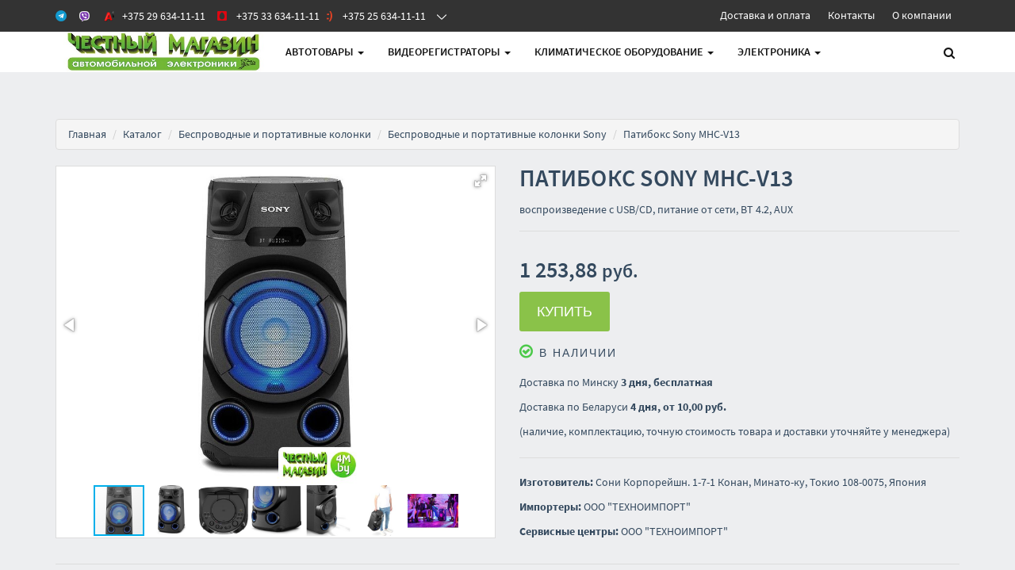

--- FILE ---
content_type: text/html;charset=utf-8
request_url: https://www.4m.by/wspeaker/sony/mhcv13
body_size: 14648
content:
<!DOCTYPE html>
<html lang="ru">
<head>
  <title>Патибокс Sony MHC-V13 купить в Минске, цены</title>
  <meta name="description" content="☑ Беспроводные и портативные колонки Sony - большой выбор в интернет-магазине ЧЕСТНЫЙ МАГАЗИН - 4M.BY. ☑ Беспроводные и портативные колонки Sony MHC-V13 с доставкой по Минску в нашем фирменном магазине ☎ +375 29 634-11-11"/>
      <meta name="keywords" content="Sony MHC-V13, купить Sony MHC-V13, Sony MHC-V13 цены, продажа Sony MHC-V13, интернет магазин ЧЕСТНЫЙ МАГАЗИН - 4M.BY, доставка Sony MHC-V13"/>
      <meta property="og:title" content="Патибокс Sony MHC-V13 купить в Минске, цены"/>
    <meta property="og:description" content="☑ Беспроводные и портативные колонки Sony - большой выбор в интернет-магазине ЧЕСТНЫЙ МАГАЗИН - 4M.BY. ☑ Беспроводные и портативные колонки Sony MHC-V13 с доставкой по Минску в нашем фирменном магазине ☎ +375 29 634-11-11"/>
  <meta property="og:url" content="https://www.4m.by/wspeaker/sony/mhcv13"/>
<meta property="og:type" content="product"/>
   <meta property="og:image" content="https:/content/5/thumbs/1/41/84/2928441/WM3jlw4AY2.jpg"/>
    <meta charset="utf-8">
<meta name="viewport" content="width=1024">
<!-- Bootstrap core CSS -->
<link href="https://s1.shopmanager.by/assets/bootstrap/css/bootstrap.css" rel="stylesheet">
<link href="https://s1.shopmanager.by/assets/fonts/source-sans-pro/source-sans-pro.css" rel="stylesheet">
<link href="https://s1.shopmanager.by/assets/plugins/jquery-ui/jquery-ui.min.css" rel="stylesheet">
<link href="https://s1.shopmanager.by/assets/css/bundle-theme-min.css?t=1765015417807" rel="stylesheet">
<link href="https://s1.shopmanager.by/assets/css/skin-9.css" rel="stylesheet">
<link href="https://s1.shopmanager.by/assets/css/custom.css?t=1765015417807" rel="stylesheet">
<link href="https://s1.shopmanager.by/assets/css/fotorama.css" rel="stylesheet">
<link href="/site-custom.css?hash=d0af9460fa7856c68218356f80e64a00" rel="stylesheet">
<!-- HTML5 shim and Respond.js IE8 support of HTML5 elements and media queries -->
<!--[if lt IE 9]>
<script src="https://oss.maxcdn.com/libs/html5shiv/3.7.0/html5shiv.js"></script>
<script src="https://oss.maxcdn.com/libs/respond.js/1.3.0/respond.min.js"></script>
<![endif]-->
  <link rel="canonical" href="https://www.4m.by/wspeaker/sony/mhcv13"/>
  
    <script type="application/ld+json">
   {
  "@context": "https://schema.org",
  "@type": "Product",
  "name": "Sony MHC-V13",
      "image": "https://www.4m.by/content/5/images/3099962/1/41/84/2928441/WM3jlw4AY2.jpg",
    "category": "Беспроводные и портативные колонки",
  "brand": "Sony",
  "description": "воспроизведение с USB/CD, питание от сети, BT 4.2, AUX",
  "offers": {
    "@type": "Offer",
    "priceCurrency": "BYN",
    "price": 1253.88,
    "url": "https://www.4m.by/wspeaker/sony/mhcv13",
    "availability":"https://schema.org/InStock",
            "sku":"mhcv13"
    }
      }
  </script>
</head>
<body class="page-product product-category-wspeaker">
  <div class="navbar navbar-tshop navbar-fixed-top megamenu" role="navigation">
    <div class="navbar-top">
              <div class="navbar-top-inner">
    <div class="small-top-nav">
        <div class="container">
            <div class="row">
                <div class="col-md-6 col-sm-6 top-contact">
                    <div class="contact-phone top-nav-header">
                        <h3 class="">
                            <span class="icon-nav icon-nav-contact"></span>
                            <span class="top-phone">
                              	<a class="phone-item pl-10" href="https://t.me/www_4M_BY"><i class="telegram"></i></a>
                              	<a class="phone-item pl-10" href="viber://chat?number=%2B375296341111"><i class="viber"></i></a>
                                <a class="phone-item pl-10" href="tel:+375296341111"><i class="a1"></i><span>+375 29 634-11-11</span></a>
                              	<a class="phone-item pl-10" href="tel:+375336341111"><i class="mts"></i><span>+375 33 634-11-11</span></a>
                              	<a class="phone-item pl-10" href="tel:+375256341111"><i class="life"></i><span>+375 25 634-11-11</span></a>
                            </span>
                          	<i><!--dropdown button--></i>
                        </h3>
                        <div class="contact-wrap">
                            <ul class="small-screen-contact">
                                <li>
                                    <a class="phone-item" href="https://t.me/www_4M_BY"><i class="telegram"></i><span>www_4M_BY</span></a>
                                </li>
                                <li>
                                    <a class="phone-item" href="viber://chat?number=%2B375296341111"><i class="viber"></i><span>375296341111</span></a>
                                </li>
                                <li>
                                    <a class="phone-item" href="tel:+375296341111"><i class="a1"></i><span>+375 29 634-11-11</span></a>
                                </li>
                              	<li>
                                    <a class="phone-item" href="tel:+375336341111"><i class="mts"></i><span>+375 33 634-11-11</span></a>
                                </li>
                                <li>
                                    <a class="phone-item" href="tel:+375256341111"><i class="life"></i><span>+375 25 634-11-11</span></a>
                                </li>
                                <li>
                                    <a class="phone-item" href="mailto:4M@4M.BY"><i class="mail"></i>4M@4M.BY</a>
                                </li>
                            </ul>
                        </div>
                    </div>
                </div>
                <div class="col-md-6 col-sm-6 top-info">
                    <div class="top-nav-menu top-nav-header">
                        <h3>
                            <span class="icon-nav icon-nav-info"></span>информация
                            <i></i>
                        </h3>
                        <div class="contact-wrap">
                            <ul>
                                <li>
                                    <a href="/delivery">Доставка и оплата</a>
                                </li>
                                <li>
                                    <a href="/contacts">Контакты</a>
                                </li>
                                <li>
                                    <a href="/about">О компании</a>
                                </li>
                            </ul>
                        </div>
                    </div>
                </div>
            </div>
        </div>
    </div>
</div>
          </div>
    <!--/.navbar-top-->

    <div class="container">
        <div class="navbar-header">
            <button type="button" class="navbar-toggle" data-toggle="collapse" data-target=".navbar-collapse"><span class="sr-only"> Меню </span> <span class="icon-bar"> </span> <span class="icon-bar"> </span> <span class="icon-bar"> </span></button>
                        <button type="button" class="navbar-toggle view-cart-title" data-toggle="collapse" data-target=".navbar-cart"><i class="fa fa-shopping-cart colorWhite"> </i> <span class="cartRespons js-cart-title colorWhite"> Корзина </span></button>
                                    <a class="navbar-brand" href="/">
            
                                                <img src="https://userimages.shopmanager.by/3099962/logo.gif" alt="ЧЕСТНЫЙ МАГАЗИН - 4M.BY">
                              
                        </a>
            
            <!-- this part for mobile -->
            <div class="search-box pull-right hidden-lg hidden-md hidden-sm">
                <div class="input-group">
                    <button class="btn btn-nobg getFullSearch" type="button"><i class="fa fa-search"> </i></button>
                </div>
                <!-- /input-group -->

            </div>
        </div>

        <!-- this part is duplicate from cartMenu  keep it for mobile -->
        <div class="navbar-cart collapse">
            <div class="cartMenu col-lg-6 col-xs-12 col-md-6 js-cart-wrapper">
                <div class="w100 miniCartTable scroll-pane mCustomScrollbar _mCS_1" style="overflow: hidden;"><div class="mCustomScrollBox mCS-dark-2" id="mCSB_1" style="position: relative; height: 100%; overflow: hidden; max-width: 100%; max-height: 300px;"><div class="mCSB_container mCS_no_scrollbar" style="position:relative; top:0;">
                    <table>
                        <tbody class="js-cart-payload">
                        </tbody>
                    </table>
                </div><div class="mCSB_scrollTools" style="position: absolute; display: none;"><div class="mCSB_draggerContainer"><div class="mCSB_dragger" style="position: absolute; top: 0px;" oncontextmenu="return false;"><div class="mCSB_dragger_bar" style="position:relative;"></div></div><div class="mCSB_draggerRail"></div></div></div></div></div>
                <!--/.miniCartTable-->

                <div class="miniCartFooter  miniCartFooterInMobile text-right">
                    <div class="text-right subtotal info-level3"> Итого: <span class="js-subtotal-view"></span></div>
                    <a class="btn btn-sm btn-danger js-cart-checkout"> <i class="fa fa-shopping-cart"> </i> ЗАКАЗАТЬ </a></div>
                <!--/.miniCartFooter-->

            </div>
            <!--/.cartMenu-->
        </div>
        <!--/.navbar-cart-->

        <div class="navbar-collapse collapse">
            <ul class="nav navbar-nav">
                <li class="dropdown megamenu-fullwidth">
      <a data-toggle="dropdown" class="dropdown-toggle" href="#"> АВТОтовары <b class="caret"> </b> </a>
            <ul class="dropdown-menu">
          <li class="megamenu-content" style="padding: 0px 16px 0px 16px">

            <span class="row">
                              <span class="col-lg-6">
                                                            <ul class="unstyled noMarginLeft" style="padding-bottom: 24px">
                                                <li><p><strong> АВТОМОБИЛЬНАЯ ЭЛЕКТРОНИКА </strong></p></li>
                                                                                                      <li>
                              <a href="/videoregistrator"> Автомобильные видеорегистраторы </a>
                            </li>
                                                                                                        <li>
                              <a href="/gps"> GPS-навигаторы </a>
                            </li>
                                                                                                        <li>
                              <a href="/radar"> Радар-детекторы </a>
                            </li>
                                                                                                        <li>
                              <a href="/caralarm"> Автосигнализации </a>
                            </li>
                                                                                                        <li>
                              <a href="/compressor_auto"> Автомобильные компрессоры </a>
                            </li>
                                                                                                        <li>
                              <a href="/parkingradar"> Парковочные радары и камеры заднего вида </a>
                            </li>
                                                                                                        <li>
                              <a href="/gps_tracker"> GPS-трекеры </a>
                            </li>
                                                                                                        <li>
                              <a href="/caraudio"> Автомагнитолы </a>
                            </li>
                                                                                                        <li>
                              <a href="/carspeakers"> Автоакустика </a>
                            </li>
                                                                                                        <li>
                              <a href="/caramps"> Автомобильные усилители </a>
                            </li>
                                                                                                        <li>
                              <a href="/car_inverter"> Автомобильные инверторы </a>
                            </li>
                                                                                                        <li>
                              <a href="/arrefrigerator"> Автохолодильники, термобоксы, термосумки </a>
                            </li>
                                                                                                        <li>
                              <a href="/start_charge"> Пуско-зарядные устройства </a>
                            </li>
                                                                        </ul>
                                                                                            </span>
                              <span class="col-lg-6">
                                                                                                  <ul class="unstyled noMarginLeft" style="padding-bottom: 24px">
                                                <li><p><strong> Автомобильные аксессуары </strong></p></li>
                                                                                                      <li>
                              <a href="/car_soundproofing"> Автомобильная шумоизоляция </a>
                            </li>
                                                                                                        <li>
                              <a href="/carholder"> Аксессуары для салона автомобиля </a>
                            </li>
                                                                                                        <li>
                              <a href="/breathalyzer"> Алкотестеры </a>
                            </li>
                                                                                                        <li>
                              <a href="/chargersmobile"> Зарядные устройства </a>
                            </li>
                                                                                                        <li>
                              <a href="/memcards"> Карты памяти </a>
                            </li>
                                                                                                        <li>
                              <a href="/cable"> Кабели, адаптеры, разветвители </a>
                            </li>
                                                                        </ul>
                                                      </span>
                          </span>
          </li>
      </ul>
  </li>
  <li class="dropdown megamenu-fullwidth">
      <a data-toggle="dropdown" class="dropdown-toggle" href="#"> Видеорегистраторы <b class="caret"> </b> </a>
            <ul class="dropdown-menu">
          <li class="megamenu-content" style="padding: 0px 16px 0px 16px">

            <span class="row">
                              <span class="col-lg-12">
                                                            <ul class="unstyled noMarginLeft" style="padding-bottom: 24px">
                                                <li><p><strong> ВИДЕОРЕГИСТРАТОРЫ </strong></p></li>
                                                                                                      <li>
                              <a href="/videoregistrator"> Автомобильные видеорегистраторы </a>
                            </li>
                                                                                                        <li>
                              <a href="/memcards"> Карты памяти </a>
                            </li>
                                                                        </ul>
                                                      </span>
                          </span>
          </li>
      </ul>
  </li>
  <li class="dropdown megamenu-fullwidth">
      <a data-toggle="dropdown" class="dropdown-toggle" href="#"> Климатическое оборудование <b class="caret"> </b> </a>
            <ul class="dropdown-menu">
          <li class="megamenu-content" style="padding: 0px 16px 0px 16px">

            <span class="row">
                              <span class="col-lg-12">
                                                            <ul class="unstyled noMarginLeft" style="padding-bottom: 24px">
                                                                                                      <li>
                              <a href="/blower"> Вентиляторы и охладители воздуха </a>
                            </li>
                                                                                                        <li>
                              <a href="/waterheater"> Водонагреватели </a>
                            </li>
                                                                                                        <li>
                              <a href="/exhaustfan"> Вытяжная и приточная вентиляция </a>
                            </li>
                                                                                                        <li>
                              <a href="/conditioners"> Кондиционеры </a>
                            </li>
                                                                                                        <li>
                              <a href="/heater"> Обогреватели </a>
                            </li>
                                                                                                        <li>
                              <a href="/dehumidifier"> Осушители воздуха </a>
                            </li>
                                                                                                        <li>
                              <a href="/airpurifier"> Очистители и мойки воздуха </a>
                            </li>
                                                                                                        <li>
                              <a href="/aircurtain"> Тепловые завесы </a>
                            </li>
                                                                                                        <li>
                              <a href="/heat_gun"> Тепловые пушки </a>
                            </li>
                                                                                                        <li>
                              <a href="/humidifier"> Увлажнители воздуха </a>
                            </li>
                                                                                                        <li>
                              <a href="/electrofireplace"> Электрокамины и биокамины </a>
                            </li>
                                                                                                                          </ul>
                                                                                <ul class="unstyled noMarginLeft" style="padding-bottom: 24px">
                                                                      </ul>
                                                      </span>
                          </span>
          </li>
      </ul>
  </li>
  <li class="dropdown megamenu-fullwidth">
      <a data-toggle="dropdown" class="dropdown-toggle" href="#"> Электроника <b class="caret"> </b> </a>
            <ul class="dropdown-menu">
          <li class="megamenu-content" style="padding: 0px 16px 0px 16px">

            <span class="row">
                              <span class="col-lg-12">
                                                            <ul class="unstyled noMarginLeft" style="padding-bottom: 24px">
                                                                                                      <li>
                              <a href="/videocard"> Видеокарты </a>
                            </li>
                                                                                                                                                          <li>
                              <a href="/notebook"> Ноутбуки </a>
                            </li>
                                                                                                        <li>
                              <a href="/wspeaker"> Беспроводные и портативные колонки </a>
                            </li>
                                                                                                        <li>
                              <a href="/portablecharger"> Портативные зарядные устройства </a>
                            </li>
                                                                        </ul>
                                                      </span>
                          </span>
          </li>
      </ul>
  </li>

            </ul>

            <!--- this part will be hidden for mobile version -->
            <div class="nav navbar-nav navbar-right hidden-xs">
                <div class="dropdown cartMenu js-cart-block"  style="display: none">
                                      <a id="cart-link" href="#" class="dropdown-toggle view-cart-title" data-toggle="dropdown"> <i class="fa fa-shopping-cart"> </i>  <span class="cartRespons js-cart-title"> Корзина </span> <b class="caret"> </b> </a>
                                        <div class="dropdown-menu col-lg-6 col-xs-12 col-md-6 js-cart-wrapper">
                        <div class="w100 miniCartTable scroll-pane mCustomScrollbar _mCS_2" style="overflow: hidden;"><div class="mCustomScrollBox mCS-dark-2" id="mCSB_2" style="position: relative; height: 100%; overflow: hidden; max-width: 100%; max-height: 300px;"><div class="mCSB_container mCS_no_scrollbar" style="position:relative; top:0;">
                            <table>
                                <tbody class="js-cart-payload">
                                </tbody>
                            </table>
                        </div><div class="mCSB_scrollTools" style="position: absolute; display: none;"><div class="mCSB_draggerContainer"><div class="mCSB_dragger" style="position: absolute; top: 0px;" oncontextmenu="return false;"><div class="mCSB_dragger_bar" style="position:relative;"></div></div><div class="mCSB_draggerRail"></div></div></div></div></div>
                        <!--/.miniCartTable-->

                        <div class="miniCartFooter text-right">
                            <div class="text-right subtotal info-level3"> Итого: <span class="js-subtotal-view"></span></div>
                            <a class="btn btn-sm btn-danger js-cart-checkout"> <i class="fa fa-shopping-cart"> </i> ЗАКАЗАТЬ </a></div>
                        <!--/.miniCartFooter-->

                    </div>
                    <!--/.dropdown-menu-->
                </div>
                <!--/.cartMenu-->

                <div class="search-box">
                    <div class="input-group">
                        <button class="btn btn-nobg getFullSearch" type="button"><i class="fa fa-search"> </i></button>
                    </div>
                    <!-- /input-group -->

                </div>
                <!--/.search-box -->
            </div>
            <!--/.navbar-nav hidden-xs-->
        </div>
        <!--/.nav-collapse -->

    </div>
    <!--/.container -->

    <div class="search-full text-right "><a class="pull-right search-close"> <i class=" fa fa-times-circle"> </i> </a>

        <div class="searchInputBox pull-right">
            <input id="searchQ" type="search" data-searchurl="search.json?=" name="q" placeholder="Поиск товаров" class="search-input"  >
            <button id="executeSearch" class="btn-nobg search-btn" type="submit"><i class="fa fa-search"> </i></button>
        </div>
    </div>
    <!--/.search-full-->

    </div>
<div class="container main-container headerOffset">
  
<div class="row breadcrumbDiv-wrap">
  <div class="breadcrumbDiv col-lg-12">
    <ul class="breadcrumb">
            <li><a href="/">Главная</a></li>
                        <li><a href="/catalog">Каталог</a></li>
                                      <li><a href="/wspeaker">Беспроводные и портативные колонки</a></li>
                                        <li><a href="/wspeaker/sony">Беспроводные и портативные колонки Sony</a></li>
                            <li>Патибокс Sony MHC-V13</li>                </ul>
  </div>
</div>

<script type="application/ld+json">
  {
    "@context": "https://schema.org",
    "@type": "BreadcrumbList",
    "itemListElement": [
        {
      "@type": "ListItem",
      "position": 1,
      "name": "Главная"
              ,"item": {
          "@id": "https://www.4m.by"
        }      },      {
      "@type": "ListItem",
      "position": 2,
      "name": "Каталог"
              ,"item": {
          "@id": "https://www.4m.by/catalog"
        }      },      {
      "@type": "ListItem",
      "position": 3,
      "name": "Беспроводные и портативные колонки"
              ,"item": {
          "@id": "https://www.4m.by/wspeaker"
        }      },      {
      "@type": "ListItem",
      "position": 4,
      "name": "Беспроводные и портативные колонки Sony"
              ,"item": {
          "@id": "https://www.4m.by/wspeaker/sony"
        }      },      {
      "@type": "ListItem",
      "position": 5,
      "name": "Патибокс Sony MHC-V13"
            }    ]
}
</script>  <div class="row transitionfx">

    <!-- left column -->
    <div class="col-lg-6 col-md-6 col-sm-6">
      <!-- product Image and Zoom -->


      <div style="border: 1px solid #DDD;">
        <div class="fotorama" data-nav="thumbs" data-height="400" data-width="100%" data-fit="scaledown"
             data-allowfullscreen="true" data-keyboard="true" data-loop="true" style="background-color: #fff;">
                                          <a href="/content/5/images/3099962/1/41/84/2928441/WM3jlw4AY2.jpg"><img
                    src="/content/5/thumbs/1/41/84/2928441/WM3jlw4AY2.jpg" itemprop="image" alt="Sony MHC-V13 Image #1"></a>
                              <a href="/content/5/images/3099962/1/41/84/2928441/IOJ8T4Fj62.jpg"><img
                    src="/content/5/thumbs/1/41/84/2928441/IOJ8T4Fj62.jpg" itemprop="image" alt="Sony MHC-V13 Image #2"></a>
                              <a href="/content/5/images/3099962/1/41/84/2928441/Y0bm4slmRv.jpg"><img
                    src="/content/5/thumbs/1/41/84/2928441/Y0bm4slmRv.jpg" itemprop="image" alt="Sony MHC-V13 Image #3"></a>
                              <a href="/content/5/images/3099962/1/41/84/2928441/UxF66wQ79b.jpg"><img
                    src="/content/5/thumbs/1/41/84/2928441/UxF66wQ79b.jpg" itemprop="image" alt="Sony MHC-V13 Image #4"></a>
                              <a href="/content/5/images/3099962/1/41/84/2928441/XHZdEBQW0n.jpg"><img
                    src="/content/5/thumbs/1/41/84/2928441/XHZdEBQW0n.jpg" itemprop="image" alt="Sony MHC-V13 Image #5"></a>
                              <a href="/content/5/images/3099962/1/41/84/2928441/ddT8YXz7zO.jpg"><img
                    src="/content/5/thumbs/1/41/84/2928441/ddT8YXz7zO.jpg" itemprop="image" alt="Sony MHC-V13 Image #6"></a>
                              <a href="/content/5/images/3099962/1/41/84/2928441/qbKRIMKc6M.jpg"><img
                    src="/content/5/thumbs/1/41/84/2928441/qbKRIMKc6M.jpg" itemprop="image" alt="Sony MHC-V13 Image #7"></a>
                                  </div>
      </div>

    </div>
    <!--/ left column end -->


    <!-- right column -->
    <div class="col-lg-6 col-md-6 col-sm-5 product-card stock-1">
      <span class="sr-only">Беспроводные и портативные колонки</span>
      <span class="sr-only" >Sony</span>
      <span class="sr-only" >Sony MHC-V13</span>
            <h1 class="product-title">Патибокс Sony MHC-V13</h1>
                    <div class="details-description" style="padding-bottom: 1em;">
            воспроизведение с USB/CD, питание от сети, BT 4.2, AUX
        </div>
            <div class="product-share clearfix">
      </div>
      <!--/.product-share-->


                  <p class="product-comment">
              
          </p>
              <div class="cart-actions" >
        <div class="product-price">
                      <span class="price-sales" content="1253.88">
                1 253,88 <small content="BYN">руб.</small>
            </span>
                                                                                                  </div>

                          <div class="addto">
                  <button class="button btn-cart cart first" onclick="return innerCartData.addProduct(2928441, 1253.88, 'Sony MHC-V13', '/content/5/thumbs/1/41/84/2928441/WM3jlw4AY2.jpg', '/wspeaker/sony/mhcv13', 'wspeaker', 'sony', 'Патибокс');"
                          title="В корзину" type="button"> Купить                  </button>
                                  </div>
          
        <div style="clear:both"></div>
                                          <div class="availability-1 incaps info-level3"><link /><i class="fa fa fa-check-circle-o color-in"></i> В наличии</div>
                                                    <div style="clear:both"></div>
        
   <p>
    Доставка по Минску <strong> 3 дня,    бесплатная  </strong>
  </p>

   <p>
    Доставка по Беларуси <strong> 4 дня,   от 10,00 руб.  </strong>
  </p>



   <p>
    (наличие, комплектацию, точную стоимость товара и доставки уточняйте у менеджера)
  </p>
      </div>
      <!--/.cart-actions-->
            <div class="details-description">
                                    <p class="details-description-producer">
            <strong>Изготовитель:</strong> Сони Корпорейшн. 1-7-1 Конан, Минато-ку, Токио 108-0075, Япония
          </p>
                                  <p class="details-description-importer">
            <strong>Импортеры:</strong> ООО "ТЕХНОИМПОРТ"
          </p>
                          <p class="details-description-service">
            <strong>Сервисные центры:</strong> ООО "ТЕХНОИМПОРТ"
          </p>
              </div>
      
      </div>

    <div class="col-md-12">
        <hr>
        <div class="product-tab w100 clearfix">

          <ul class="nav nav-tabs">
                            <li class="active"><a href="#details" data-toggle="tab">Характеристики</a></li>
              <li><a href="#shipping" data-toggle="tab">Доставка</a></li>
                            <li><a href="#reviews" class="tab-link-reviews" data-toggle="tab">Отзывы <sup>0</sup></a></li>
                                      </ul>

          <!-- Tab panes -->
          <div class="tab-content">
              
              <div class="tab-pane active" id="details">
                                  <table>
                                                                  <tr>
                          <td colspan="2" class="product-section"><div><strong>Общая информация</strong></div></td>
                        </tr>
                                                                              <tr class="product-item">
                              <td>Дата выхода на рынок</td>
                              <td>2020 г.</td>
                            </tr>
                                                                                                                                          <tr>
                          <td colspan="2" class="product-section"><div><strong>Основные</strong></div></td>
                        </tr>
                                                                              <tr class="product-item">
                              <td>Тип</td>
                              <td>патибокс (колонка для вечеринок)</td>
                            </tr>
                                                                                                        <tr class="product-item">
                              <td>Питание</td>
                              <td>от сети</td>
                            </tr>
                                                                                                        <tr class="product-item">
                              <td>Воспроизведение с носителей</td>
                              <td>USB, CD</td>
                            </tr>
                                                                                                        <tr class="product-item">
                              <td>Цвет</td>
                              <td>черный</td>
                            </tr>
                                                                                                                                          <tr>
                          <td colspan="2" class="product-section"><div><strong>Акустическая система</strong></div></td>
                        </tr>
                                                                              <tr class="product-item">
                              <td>Количество полос</td>
                              <td>2</td>
                            </tr>
                                                                                                        <tr class="product-item">
                              <td>Количество динамиков</td>
                              <td>3</td>
                            </tr>
                                                                                                        <tr class="product-item">
                              <td>Акустическое оформление</td>
                              <td>с фазоинвертором</td>
                            </tr>
                                                                                                        <tr class="product-item">
                              <td>Частотный диапазон</td>
                              <td>20 — 20 000 Гц</td>
                            </tr>
                                                                                                        <tr class="product-item">
                              <td>Диаметр НЧ-динамика (вуфера)</td>
                              <td>20 см</td>
                            </tr>
                                                                                                        <tr class="product-item">
                              <td>Диаметр ВЧ-динамика (твитера)</td>
                              <td>5 см  (x2)</td>
                            </tr>
                                                                                                                                          <tr>
                          <td colspan="2" class="product-section"><div><strong>Конструкция</strong></div></td>
                        </tr>
                                                                              <tr class="product-item">
                              <td>Материал корпуса</td>
                              <td>пластик</td>
                            </tr>
                                                                                                        <tr class="product-item">
                              <td>Возможность переноски/крепежа</td>
                              <td>встроенная ручка</td>
                            </tr>
                                                                                                        <tr class="product-item">
                              <td>Подсветка</td>
                              <td>есть</td>
                            </tr>
                                                                                                                                          <tr>
                          <td colspan="2" class="product-section"><div><strong>Функциональность</strong></div></td>
                        </tr>
                                                                              <tr class="product-item">
                              <td>Встроенный микрофон</td>
                              <td>нет</td>
                            </tr>
                                                                                                        <tr class="product-item">
                              <td>Микрофон в комплекте</td>
                              <td>нет</td>
                            </tr>
                                                                                                        <tr class="product-item">
                              <td>Синхронизация</td>
                              <td>есть</td>
                            </tr>
                                                                                                        <tr class="product-item">
                              <td>Технология беспроводного объединения колонок</td>
                              <td>Sony Party Chain</td>
                            </tr>
                                                                                                        <tr class="product-item">
                              <td>Аудиокодеки Bluetooth</td>
                              <td>SBC, AAC, LDAC</td>
                            </tr>
                                                                                                        <tr class="product-item">
                              <td>Управление акустикой</td>
                              <td>пульт ДУ</td>
                            </tr>
                                                                                                        <tr class="product-item">
                              <td>Дополнительные возможности</td>
                              <td>таймер, радио, многопользовательский режим, караоке, режим усиления басов</td>
                            </tr>
                                                                                                                                          <tr>
                          <td colspan="2" class="product-section"><div><strong>Интерфейсы</strong></div></td>
                        </tr>
                                                                              <tr class="product-item">
                              <td>Bluetooth</td>
                              <td>4.2</td>
                            </tr>
                                                                                                        <tr class="product-item">
                              <td>Wi-Fi</td>
                              <td>нет</td>
                            </tr>
                                                                                                        <tr class="product-item">
                              <td>NFC</td>
                              <td>нет</td>
                            </tr>
                                                                                                        <tr class="product-item">
                              <td>Линейный аудиовход</td>
                              <td>1</td>
                            </tr>
                                                                                                        <tr class="product-item">
                              <td>Линейный аудиовыход</td>
                              <td>нет</td>
                            </tr>
                                                                                                        <tr class="product-item">
                              <td>Микрофонный вход</td>
                              <td>1</td>
                            </tr>
                                                                                                        <tr class="product-item">
                              <td>Гитарный вход</td>
                              <td>1  (совмещен с микрофонным)</td>
                            </tr>
                                                                                                        <tr class="product-item">
                              <td>Выход на наушники</td>
                              <td>нет</td>
                            </tr>
                                                                                                        <tr class="product-item">
                              <td>USB</td>
                              <td>есть</td>
                            </tr>
                                                                                                        <tr class="product-item">
                              <td>HDMI</td>
                              <td>нет</td>
                            </tr>
                                                                                                        <tr class="product-item">
                              <td>Ethernet (LAN)</td>
                              <td>нет</td>
                            </tr>
                                                                                                                                          <tr>
                          <td colspan="2" class="product-section"><div><strong>Габариты</strong></div></td>
                        </tr>
                                                                              <tr class="product-item">
                              <td>Высота</td>
                              <td>600 мм</td>
                            </tr>
                                                                                                        <tr class="product-item">
                              <td>Ширина</td>
                              <td>333 мм</td>
                            </tr>
                                                                                                        <tr class="product-item">
                              <td>Глубина</td>
                              <td>299 мм</td>
                            </tr>
                                                                                                        <tr class="product-item">
                              <td>Вес</td>
                              <td>8.1 кг</td>
                            </tr>
                                                                                                                                          <tr>
                          <td colspan="2" class="product-section"><div><strong>Комплектация</strong></div></td>
                        </tr>
                                                                              <tr class="product-item">
                              <td>Комплектация</td>
                              <td>- пульт ДУ- кабель питания</td>
                            </tr>
                                                                                                                                          <tr>
                          <td colspan="2" class="product-section"><div><strong>Метки</strong></div></td>
                        </tr>
                                                                              <tr class="product-item">
                              <td>Метки</td>
                              <td>патибокс, большая, с подсветкой</td>
                            </tr>
                                                                                                              </table>
                              </div>

              <div class="tab-pane" id="shipping">
                <div>
                  
   <p>
    Доставка по Минску <strong> 3 дня,    бесплатная  </strong>
  </p>

   <p>
    Доставка по Беларуси <strong> 4 дня,   от 10,00 руб.  </strong>
  </p>



   <p>
    (наличие, комплектацию, точную стоимость товара и доставки уточняйте у менеджера)
  </p>
                                      С подробными условиями доставки и оплаты вы можете ознакомиться в разделе <a target="_blank" href="/delivery">"Доставка и оплата"</a>
                                  </div>
              </div>

                            <div class="tab-pane" id="reviews">
                                          <div class="review-not-found">
                        На данный товар еще нет отзывов
                      </div>
                                  </div>
                    
          </div>
          <!-- /.tab content -->


      <!--/.product-tab-->
    </div>
    </div>
    
  </div>
  <!--/.row-->
</div>
  <footer>
    <div class="footer" id="footer">
              <div class="container">
  <div class="row">
    <div class="col-lg-3  col-md-3 col-sm-4 col-xs-6">
      <div class="info-level3"> На связи </div>
      <ul>
        <li class="supportLi">
          <p>Свяжитесь с нами, для предоставления профессиональных консультаций</p>
          
            <div class="info-level4"><a class="inline" href="tel:+375296341111"> <strong> <i class="fa fa-phone"> </i> +375 29 634-11-11</strong> </a></div>
                                          </li>
      </ul>
    </div>
    <div class="col-lg-2  col-md-2 col-sm-4 col-xs-6">
      <div class="info-level3"> Магазин </div>
      <ul>
        <li><a href="/contacts" class="footer-contacts"> Контакты </a></li>
        <li><a href="/delivery" class="footer-delivery"> Доставка </a></li>
                        <li><a href="/about" class="footer-about"> О магазине </a></li>
      </ul>
    </div>
          <div class="col-lg-2  col-md-2 col-sm-4 col-xs-6">
        <div class="info-level3"> Контакты </div>
        <ul>
                      <li><a href="tel:+375296341111"><span><i class="fa fa-phone" style="font-size: small"></i></span> +375 29 634-11-11 </a></li>
                      <li><a href="tel:+375336341111"><span><i class="fa fa-phone" style="font-size: small"></i></span> +375 33 634-11-11 </a></li>
                      <li><a href="tel:+375256341111"><span><i class="fa fa-phone" style="font-size: small"></i></span> +375 25 634-11-11 </a></li>
                      <li><a href="mailto:4M.BY@MAIL.RU"><span><i class="fa fa-at" style="font-size: small"></i></span> 4M.BY@MAIL.RU </a></li>
                  </ul>
      </div>
          </div>
</div>
          </div>
    <div class="footer-bottom">
              <div class="container">
<div><div><font color="#efefef"><b>Описания и предложения не являются публичной офертой (ст. 405, ст. 407 ГК РБ).</b></font><span style="color: rgb(239, 239, 239); font-weight: 700;">&nbsp;</span></div><div><b style="color: rgb(239, 239, 239);">ИП Храмцов Александр Михайлович</b></div><div><b style="color: rgb(239, 239, 239);">Режим работы: ПН, ВТ, СР, ЧТ, ПТ, СБ, ВС с 8:00 до 23:00</b></div><div><b style="color: rgb(239, 239, 239);">Свидетельство 191796403 выдано 27.11.2012 г. Минским городским исполнительным комитетом</b></div><div><b style="color: rgb(239, 239, 239);">УНП 191796403</b></div><div><b style="color: rgb(239, 239, 239);">220051, Республика Беларусь, г. Минск, ул. Громова, 46-426</b></div><div><b style="color: rgb(239, 239, 239);">Дата регистрации в Торговом реестре РБ: 22.02.2018г.</b></div><div><div itemscope="" itemtype="http://schema.org/Organization" style="margin: 0px; padding: 0px; border: 0px; outline: 0px; font-size: 15px; vertical-align: baseline; background-image: initial; background-position: initial; background-size: initial; background-repeat: initial; background-attachment: initial; background-origin: initial; background-clip: initial; color: rgb(51, 51, 51); font-family: Ubuntu, Tahoma, Helvetica, sans-serif;"><div itemprop="address" itemscope="" itemtype="http://schema.org/PostalAddress" style="background-image: initial; background-position: initial; background-size: initial; background-repeat: initial; background-attachment: initial; background-origin: initial; background-clip: initial; margin: 0px; padding: 0px; border: 0px; outline: 0px; vertical-align: baseline;"><strong style="background-image: initial; background-position: initial; background-size: initial; background-repeat: initial; background-attachment: initial; background-origin: initial; background-clip: initial; margin: 0px; padding: 0px; border: 0px; outline: 0px; vertical-align: baseline;"><span style="background-image: initial; background-position: initial; background-size: initial; background-repeat: initial; background-attachment: initial; background-origin: initial; background-clip: initial; margin: 0px; padding: 0px; border: 0px; outline: 0px; vertical-align: baseline; color: rgb(218, 165, 32);"><span itemprop="streetAddress" style="background-image: initial; background-position: initial; background-size: initial; background-repeat: initial; background-attachment: initial; background-origin: initial; background-clip: initial; margin: 0px; padding: 0px; border: 0px; outline: 0px; vertical-align: baseline;">г. Минск, ул. НЕКРАСОВА, 114</span></span><br><span style="background-image: initial; background-position: initial; background-size: initial; background-repeat: initial; background-attachment: initial; background-origin: initial; background-clip: initial; margin: 0px; padding: 0px; border: 0px; outline: 0px; vertical-align: baseline; color: rgb(0, 128, 0);">''ЧЕСТНЫЙ МАГАЗИН автоэлектроники''</span></strong></div><strong style="background-image: initial; background-position: initial; background-size: initial; background-repeat: initial; background-attachment: initial; background-origin: initial; background-clip: initial; margin: 0px; padding: 0px; border: 0px; outline: 0px; vertical-align: baseline;"><span style="margin: 0px; padding: 0px; border: 0px; outline: 0px; vertical-align: baseline; background-image: initial; background-position: initial; background-size: initial; background-repeat: initial; background-attachment: initial; background-origin: initial; background-clip: initial; color: rgb(255, 140, 0);">E-mail:&nbsp;<span itemprop="email" style="margin: 0px; padding: 0px; border: 0px; outline: 0px; vertical-align: baseline; background-image: initial; background-position: initial; background-size: initial; background-repeat: initial; background-attachment: initial; background-origin: initial; background-clip: initial;">4M.BY@MAIL.RU</span></span></strong></div><strong style="margin: 0px; padding: 0px; border: 0px; outline: 0px; font-size: 15px; vertical-align: baseline; background-image: initial; background-position: initial; background-size: initial; background-repeat: initial; background-attachment: initial; background-origin: initial; background-clip: initial; color: rgb(51, 51, 51); font-family: Ubuntu, Tahoma, Helvetica, sans-serif;"><span itemprop="url" style="background-image: initial; background-position: initial; background-size: initial; background-repeat: initial; background-attachment: initial; background-origin: initial; background-clip: initial; margin: 0px; padding: 0px; border: 0px; outline: 0px; vertical-align: baseline;"><span style="margin: 0px; padding: 0px; border: 0px; outline: 0px; vertical-align: baseline; background-image: initial; background-position: initial; background-size: initial; background-repeat: initial; background-attachment: initial; background-origin: initial; background-clip: initial; color: rgb(211, 211, 211);">Skype: almiminsk</span><br></span></strong><strong style="background-image: initial; background-position: initial; background-size: initial; background-repeat: initial; background-attachment: initial; background-origin: initial; background-clip: initial; margin: 0px; padding: 0px; border: 0px; outline: 0px; font-size: 15px; vertical-align: baseline; color: rgb(51, 51, 51); font-family: Ubuntu, Tahoma, Helvetica, sans-serif;"><span style="background-image: initial; background-position: initial; background-size: initial; background-repeat: initial; background-attachment: initial; background-origin: initial; background-clip: initial; margin: 0px; padding: 0px; border: 0px; outline: 0px; vertical-align: baseline; color: rgb(255, 0, 0);"><span itemprop="url" style="margin: 0px; padding: 0px; border: 0px; outline: 0px; vertical-align: baseline; background-image: initial; background-position: initial; background-size: initial; background-repeat: initial; background-attachment: initial; background-origin: initial; background-clip: initial;">+37529-634-11-11&nbsp;</span></span></strong><span style="color: rgb(107, 165, 74);"><span style="background-image: initial; background-position: initial; background-size: initial; background-repeat: initial; background-attachment: initial; background-origin: initial; background-clip: initial; font-weight: 700; margin: 0px; padding: 0px; border: 0px; outline: 0px; font-size: 15px; vertical-align: baseline; font-family: Ubuntu, Tahoma, Helvetica, sans-serif;"><span itemprop="url" style="background-image: initial; background-position: initial; background-size: initial; background-repeat: initial; background-attachment: initial; background-origin: initial; background-clip: initial; margin: 0px; padding: 0px; border: 0px; outline: 0px; vertical-align: baseline;"><span style="background-image: initial; background-position: initial; background-size: initial; background-repeat: initial; background-attachment: initial; background-origin: initial; background-clip: initial; margin: 0px; padding: 0px; border: 0px; outline: 0px; vertical-align: baseline;">VIBER /&nbsp;</span></span></span><span style="font-family: Ubuntu, Tahoma, Helvetica, sans-serif; font-size: 15px; font-weight: 700;">Telegram /&nbsp;</span><span style="font-family: Ubuntu, Tahoma, Helvetica, sans-serif; font-size: 15px; font-weight: 700;">WhatsApp</span></span></div><div><strong style="margin: 0px; padding: 0px; border: 0px; outline: 0px; font-size: 15px; vertical-align: baseline; background-image: initial; background-position: initial; background-size: initial; background-repeat: initial; background-attachment: initial; background-origin: initial; background-clip: initial; font-family: Ubuntu, Tahoma, Helvetica, sans-serif;"><span style="background-image: initial; background-position: initial; background-size: initial; background-repeat: initial; background-attachment: initial; background-origin: initial; background-clip: initial; margin: 0px; padding: 0px; border: 0px; outline: 0px; vertical-align: baseline;"><span itemprop="url" style="margin: 0px; padding: 0px; border: 0px; outline: 0px; vertical-align: baseline; background-image: initial; background-position: initial; background-size: initial; background-repeat: initial; background-attachment: initial; background-origin: initial; background-clip: initial;"><span style="color: rgb(156, 0, 255);">A1 / MTC / Life (все операторы)</span><span style="color: rgb(255, 0, 0);"> - №&nbsp;</span></span></span></strong><span style="color: rgb(255, 0, 0); font-family: Ubuntu, Tahoma, Helvetica, sans-serif; font-size: 15px; font-weight: 700;">634-11-11</span><b><br></b></div></div>
</div>
          </div>
</footer>
<a href="#" class="scrollToTop">
    <i class="fa fa-chevron-circle-up" aria-hidden="true"></i>
</a>
<!--noindex-->
  <div class="modal fade hide" id="modalCartCheckout" role="dialog">
  <div class="modal-dialog wide-modal modal-bg-1">
    <div class="modal-body-content">
      <a class="close" data-dismiss="modal">×</a>

      <div class="modal-body">
        <div id="checkoutBody" class="col-lg-12 col-sm-12 col-xs-12">
          <p class="cart-header">Форма заказа</p>

          <p>После получения заказа мы перезвоним Вам (в рабочее время магазина)
          </p>
          <div id="additionalPanel"  class="w100 clearfix">
            <div class="row userInfo">
              <div class="col-xs-12 col-sm-12 col-md-6">
                <form>
                  <div class="form-group">
                    <label for="clientName">Ваше имя</label>
                    <input type="text" class="form-control" id="clientName"
                           placeholder="Например, Марина Иванова">
                  </div>
                  <div class="form-group">
                    <label for="deliveryType">Тип доставки</label>
                    <select class="form-control" id="deliveryType"
                            name="deliveryType">
                                              <option value="1" selected>Доставка по Минску</option>
                        <option value="2">Доставка по Беларуси</option>
                                                                                          </select>
                  </div>
                  <div class="form-group delivery-type-to-address">
                    <label for="address">Адрес доставки</label>
                    <input type="text" class="form-control active-delivery-address" id="address"
                           placeholder="Например, г. Город, ул. Улица, д. 88, кв. 6">
                  </div>
                  <div class="form-group delivery-type-pickup" style="display: none;">
                    <label for="pickup-point">Пункт самовывоза</label>
                    <select class="form-control" id="pickup-point"> </select>
                  </div>
                  <div class="form-group">
                    <label for="clientEmail">Электронная почта</label>
                    <input type="text" class="form-control" id="clientEmail"
                           placeholder="Например, marina.ivanova@mail.com">
                  </div>
                  <div class="form-group">
                    <label for="comments">Комментарии к заказу</label>
                    <textarea rows="2" name="comments"
                              class="form-control" id="comments"
                              placeholder="Дополнительная информация по заказу"></textarea>
                  </div>
                </form>
              </div>
              <div class="col-xs-12 col-sm-12 col-md-6">
                <div class="clearfx" style="text-align: center; padding-top: 5px;">
                  <form id="newsletter" class="newsletter">
                                          <input type="text" id="subscribe" name="phoneNumber" placeholder="Введите номер телефона" data-mask="+375 (99) 999-99-99">
                                      </form>
                  <div style="padding-bottom: 10px;"><p>* Данный номер будет использоваться для связи с Вами и уточнения деталей заказа</p></div>
                  <div class="newsletter">
                    <button class="subscribe-btn pay-btn" data-bepaid-payment="false" id="finalCheckout">Заказать</button>
                  </div>
                                    <div style="padding-top: 10px;">
                    <p>Нажимая кнопку «Заказать» вы соглашаетесь на обработку и хранение персональных данных</p>
                  </div>
                                  </div>
              </div>
            </div>
            <!--/row end-->
          </div>
        </div>
        <div id="finalBody" style="display: none" class="col-lg-12 col-sm-12 col-xs-12">
                      <p>
              Мы получили заказ и свяжемся с Вами по номеру <span id="finalPhoneNumber"></span>
            </p>
            <p class="cart-header">Номер заказа <span id="finalOrderNumber"></span></p>
          
          <div id="js-bepaid-payment-success" class="js-bepaid-payment-result" style="display: none" >
            <p>Вы выбрали возможность оплатить заказ по карте. Для этого перейдите на страницу оплаты bePaid:</p>
            <div style="padding-bottom: 30px;">
              <a class="btn btn-lg btn-primary" id="bepaidGateway" target="_blank" href=""><i
                  class="fa fa-lg fa-credit-card" aria-hidden="true"></i> Перейти на страницу оплаты</a>
            </div>
          </div>
          <div id="js-bepaid-payment-fail" class="js-bepaid-payment-result" style="display: none">
            <p><strong>Ошибка платежного шлюза. В настоящее время невозможно оплатить заказ по карте!</strong></p>
          </div>

          <p><br/></p>
          <p class="cart-footer">Спасибо за заказ!</p>
          <p class="cart-footer">С уважением,<br/>ЧЕСТНЫЙ МАГАЗИН - 4M.BY</p>
        </div>
        <div id="finalBodyError" style="display: none" class="col-lg-12 col-sm-12 col-xs-12">
          <p>
            В настоящее время выбранные товары недоступны для заказа.
          </p>
          <p>
            Возможно, для одного из товаров в заказе изменились условия доставки или цена после добавления в корзину.
          </p>
          <p>
            <strong>Обновите, пожалуйста, страницу и сделайте заказ повторно.</strong>
          </p>

          <p>С уважением,<br/>ЧЕСТНЫЙ МАГАЗИН - 4M.BY</p>
        </div>
      </div>

    </div>
  </div>
</div>
<!--/noindex-->
<!--/noindex-->

<script>var shopId = 3099962;</script>
<script src="https://ajax.googleapis.com/ajax/libs/jquery/1.10.1/jquery.min.js"></script>
<script src="https://code.jquery.com/jquery-migrate-1.2.1.js"></script>
<script src="https://s1.shopmanager.by/assets/js/bundle-3rd-min.js?v=002"></script>
<script src="https://s1.shopmanager.by/assets/js/script.js?t=1765015417807"></script>
<script src="https://s1.shopmanager.by/assets/js/app/common.js?t=1765015417807"></script>
<script src="https://s1.shopmanager.by/assets/js/app-cart.js?t=1765015417807"></script>

<script src="https://s1.shopmanager.by/assets/plugins/jquery-ui/jquery-ui.min.js"></script>
<script src="https://s1.shopmanager.by/assets/js/readmore.min.js"></script>
<script>var contentURL = 'https://s1.shopmanager.by';</script>
<script src="/site-custom.js?hash=e4e561376e02d5d20721f6abd1c89d69"></script>
  <script src="//code.jivosite.com/widget/F7O1hbVdqI" async></script>

<!-- Yandex.Metrika counter -->
<script type="text/javascript" >
   (function(m,e,t,r,i,k,a){m[i]=m[i]||function(){(m[i].a=m[i].a||[]).push(arguments)};
   m[i].l=1*new Date();k=e.createElement(t),a=e.getElementsByTagName(t)[0],k.async=1,k.src=r,a.parentNode.insertBefore(k,a)})
   (window, document, "script", "https://mc.yandex.ru/metrika/tag.js", "ym");

   ym(64645660, "init", {
        clickmap:true,
        trackLinks:true,
        accurateTrackBounce:true,
        webvisor:true
   });
</script>
<noscript><div><img src="https://mc.yandex.ru/watch/64645660" style="position:absolute; left:-9999px;" alt="" /></div></noscript>
<!-- /Yandex.Metrika counter -->

  
  <script>
    var productUID = 'mhcv13';
    $('.js-product-mods').readmore({
      speed: 500,
      collapsedHeight: 105,
      moreLink: '<a href="#" style="font-weight: 600;">Показать больше предложений</a>',
      lessLink: '<a href="#" style="font-weight: 600;">Свернуть</a>'
    });
        // >> by.shopmanager.se.model.ProductExportModel@1934f611 / $productExport.warranty / $productExport.installmentTerm / 1253.88
  </script>
</body>
</html>


--- FILE ---
content_type: text/css
request_url: https://s1.shopmanager.by/assets/css/custom.css?t=1765015417807
body_size: 2307
content:
h1 {
    font-size: 26px;
    line-height: 30px;
}

.navbar-brand {
    padding-top: 0px;
    padding-bottom: 0px;
}

.navbar-brand > img {
    height: 46px;
}

/* product */

#details .product-section {
  padding: 1em 0 1px 5px;
}
#details .product-section div {
  border-bottom: dotted thin #000;
}

.productFilter {
    margin-top: 0px;
}

.filter-values label {
    font-weight: normal;
}

.panel-title label {
    font-weight: normal;
}


#details .product-item td {
  padding: 1px 1em 1px 5px;
}

#details .product-item-hidden td,
#details .product-item-hidden-stub td {
  display: none;
}

#details tbody tr.product-item:nth-child(odd) td,
#details tbody tr.product-item:nth-child(odd) th {
  background-color: #D6DDDE;
}

/* pagination */
li.page-gap > a,
li.page-gap > span {
   background-color: inherit;
   border: none;
}

/* search products*/

.w-s-p {
  width: 60px;
  height: 60px;
  display: inline-block;
  text-align: center;
  margin-right: 5px;
  vertical-align: middle;
}
.s-r span {
  color: #7c7c7c;
  font-size: small;
}

.ui-autocomplete {
  position: absolute;
  top: 100%;
  left: 0;
  z-index: 1000;
  float: left;
  display: none;
  min-width: 160px;
  padding: 4px 0;
  margin: 0 0 10px 25px;
  list-style: none;
  background-color: #ffffff;
  border-color: #ddd;
  border-style: solid;
  border-width: 1px;
  -webkit-border-radius: 0;
  -moz-border-radius: 0;
  border-radius: 0;
  -webkit-box-shadow: 0 5px 10px rgba(0, 0, 0, 0.2);
  -moz-box-shadow: 0 5px 10px rgba(0, 0, 0, 0.2);
  box-shadow: 0 5px 10px rgba(0, 0, 0, 0.2);
  -webkit-background-clip: padding-box;
  -moz-background-clip: padding;
  background-clip: padding-box;
  *border-right-width: 2px;
  *border-bottom-width: 2px;
}

.ui-menu-item > a.ui-corner-all {
   display: block;
   /*padding: 3px 15px;*/
   clear: both;
   font-weight: normal;
   line-height: 18px;
   color: #555555;
   border: none;
   white-space: nowrap;
   text-decoration: none;
 }

.ui-autocomplete .ui-state-hover,
.ui-autocomplete .ui-widget-content .ui-state-hover,
.ui-autocomplete .ui-widget-header .ui-state-hover,
.ui-autocomplete .ui-state-focus,
.ui-autocomplete .ui-widget-content .ui-state-focus,
.ui-autocomplete .ui-widget-header .ui-state-focus,
.ui-autocomplete .ui-state-active,
.ui-autocomplete .ui-widget-content .ui-state-active,
.ui-autocomplete .ui-widget-header .ui-state-active {
  color: #555;
  text-decoration: none;
  border: none;
  padding: 0;
  background: #EDEEF0 none;
  margin: 0 !important;
  -webkit-border-radius: 0;
  -moz-border-radius: 0;
  border-radius: 0;
}

h4.panel-title-filter, .info-level4.panel-title-filter {
    position: relative;
}

#modalCartCheckout p.cart-header {
    color: #444;
    font-family: Oswald, Helvetica Neue, Helvetica, Arial, sans-serif;
    font-size: 26px;
    font-weight: normal;
    letter-spacing: 1px;
    line-height: 29px;
    text-transform: uppercase;
}

@media (max-width: 442px) {
    #modalCartCheckout p.cart-header {
        color: #444;
        font-size: 22px;
        letter-spacing: 1px;
        line-height: 26px;
    }
}

/* order checkout */
.underline-link {
  border-bottom: 1px dashed;
}

.vacation-message {
    background-color: #FF5722;
    color: #FFF;
    text-align: center;
}

@media screen and (min-width: 768px) {
    .wide-modal {
        width: 75%;
    }
    .extra-wide-modal {
        width: 90%;
    }
}

.error-field {
    border-color: #F44336;
}

/* mps, bepaid */
.mps-logos {
    margin-top: 15px;
}

/* brands, brand page */
.category-brand-item {
    display: table-cell;
    vertical-align: middle;
    text-align: center;
}

.category-brand-item-wrapper {
    min-height: 160px;
    display: table;
}

/* category - alias */
.alias-section {
  margin-bottom: 1em;
}

.alias-section > a, .alias-section > span {
  font-size: 16px;
  margin: 0.5em ;
}

.alias-link {
  border-bottom: 1px dashed;
}

.alias-active {
  padding: 0.5em;
  border: 1px solid #b3b3b3;
}

.review-not-found {
  padding-top: 10px;
  padding-bottom: 30px;
}

.section-review {
  padding: 50px 0;
  position: relative;
}
.productReviewTitleBAr {
  margin-bottom: 50px;
}
.productReviewTitleBAr .hero-section-title i {
  display: block;
  margin-bottom: 10px;
}
.productReviewTitleBAr .rating i {
  font-size: 18px;
}
.productReviewTitleBAr .ratingInfo {
  font-size: 15px;
  font-weight: 600;
  letter-spacing: 0.5px;
  margin-left: 10px;
  text-transform: uppercase;
}
.productReviewTitleBAr .ratingNumber {
  padding: 0 15px 0 5px;
}
.review-item {
  border-bottom: 1px solid #d1d4d6;
  padding: 20px 0;
}
.review-item-user-profile {
  float: left;
  margin-right: 10px;
}
.review-item-user-profile .img-circle {
  max-width: 70px;
  border: 1px solid #d1d4d6;
}
.reviewUserTitle {
  padding-bottom: 10px;
}
.user-name {
  padding-top: 15px;
}
.user-name p {
  font-size: 14px;
  line-height: 16px;
  font-weight: bold;
  margin: 0;
  overflow: hidden;
  text-overflow: ellipsis;
  white-space: nowrap;
  max-width: 120px;
}

.review-item .review-thumb-pros {
  color: #3aa000;
}

.review-item .review-thumb-cons {
  color: #f44336;
}

.range-inline {
  display: inline-block;
}

.dropdown-menu.bottom-right {
  width: 100%;
}

.fa-chevron-down-right {
  font-size: 13px;
}

.fa-chevron-down-right:before {
  content: "\f078";
}

.filter-column-data {
  border-bottom: solid #9E9E9E;
  margin-bottom: 5px;
}

.filter-column-data:last-child, .filter-column-data:nth-last-child(2) {
  border-bottom: inherit;
  margin-bottom: inherit;
}

@media (min-width: 768px) {
  .dropdown-menu.bottom-right {
    left: 101%;
    bottom: auto;
    top: -150px;
    min-width: 850px;
  }

  .dropdown-menu.cc-6 {
    min-width: 850px;
  }

  .dropdown-menu.cc-4 {
    min-width: 600px;
  }

  .dropdown-menu.cc-2 {
    min-width: 300px;
  }

  .fa-chevron-down-right:before {
    content: "\f054";
  }

  .filter-column-data {
    border-bottom: inherit;
    margin-bottom: inherit;
  }
}

@media (max-width: 768px) {
  .block-element.wn {
    white-space: nowrap;
  }
}

/* news */
.news-card-img-wrapper {
  height: 150px;
}

.news-card-img-wrapper img {
  max-height: 150px;
  width: auto;
}

/* news */
.article-card-img-wrapper {
  height: 150px;
}

.article-card-img-wrapper img {
  max-height: 150px;
  width: auto;
}

/* scrollToTop */

.scrollToTop {
  display: none;
  position: fixed;
  bottom: 30px;
  right: 30px;
  z-index: 9;
  border: none;
  outline: none;
  color: #a9a9a9;
  cursor: pointer;
  padding: 10px;
  font-size: 50px;
}

.scrollToTop:hover {
  text-decoration: none;
  color: #808080;
}

/* review part - preview */
.prd-prv-rev {
  display: none;
}

.prd-prv-rev-cnt {
  display: none;
}

/* review part - product */
.prd-rev {
  cursor: pointer;
}
.prd-rev {
  display: none;
}

.prd-rev-cnt {
  padding-left: 0.5em;
  display: none;
}

/* compare products */
.compare-prd-name {
  padding-top: 10px;
  padding-bottom: 10px;
}

.compare-prd-price {
  padding-bottom: 10px;
}

/* product docs */
.docs-list {
  list-style: none;
  padding: 0;
  margin: 15px 0;
}
.docs-list li {
  display: flex;
  align-items: center;
  justify-content: space-between;
  background: #f8f8f8;
  padding: 10px 15px;
  margin-bottom: 8px;
  border-radius: 8px;
}
.doc-icon {
  font-size: 22px;
  margin-right: 10px;
}
.doc-name {
  flex: 1;
  font-size: 15px;
  word-break: break-word;
  overflow-wrap: anywhere;
  margin-right: 10px;
}


--- FILE ---
content_type: application/javascript
request_url: https://www.4m.by/site-custom.js?hash=e4e561376e02d5d20721f6abd1c89d69
body_size: 115
content:
$( document ).ready(function() {
    $('.top-nav-header h3 > i').click(function(e) {
        var parent = $(this).parents('h3');
        $(parent).toggleClass('active');
        $(parent).next('.contact-wrap').toggleClass('active');
        e.preventDefault();
    });
});
